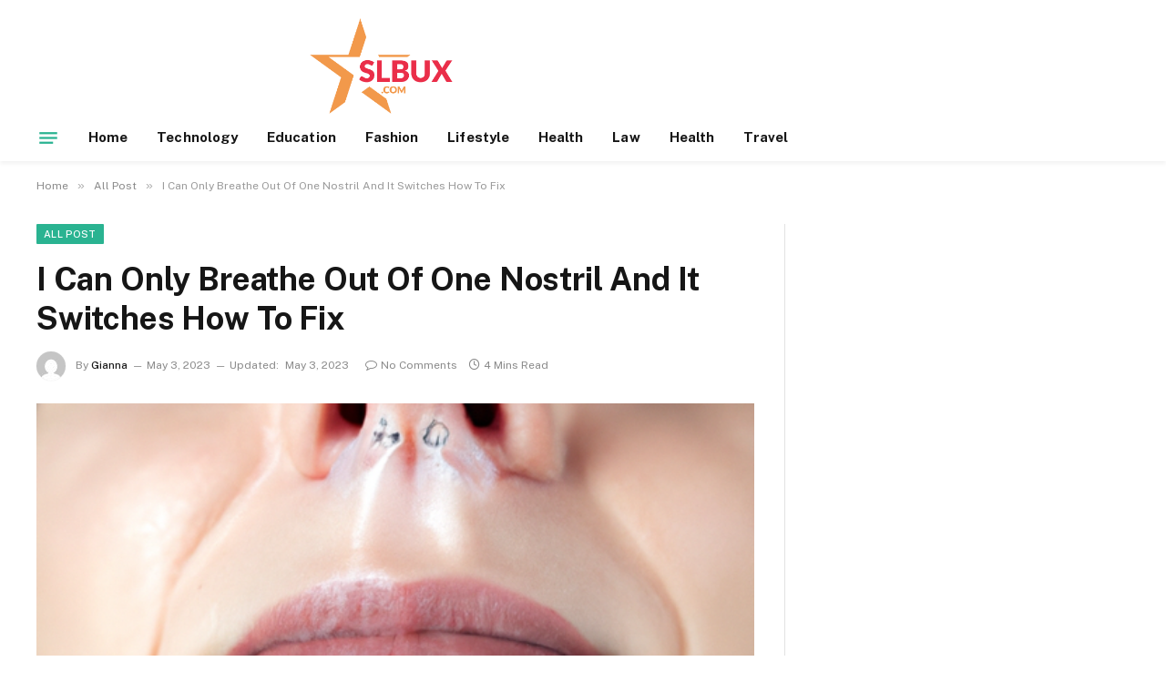

--- FILE ---
content_type: text/html; charset=UTF-8
request_url: https://slbux.com/i-can-only-breathe-out-of-one-nostril-and-it-switches-how-to-fix/
body_size: 12891
content:

<!DOCTYPE html>
<html lang="en-US" prefix="og: https://ogp.me/ns#" class="s-light site-s-light">

<head>

	<meta charset="UTF-8" />
	<meta name="viewport" content="width=device-width, initial-scale=1" />
	
<!-- Search Engine Optimization by Rank Math - https://rankmath.com/ -->
<title>I Can Only Breathe Out Of One Nostril And It Switches How To Fix - Slbux</title><link rel="preload" as="image" imagesrcset="https://slbux.com/wp-content/uploads/2023/05/8242-i-can-only-breathe-out-of-one-nostril-and-it-switches-how-to-fix.jpg" imagesizes="(max-width: 788px) 100vw, 788px" /><link rel="preload" as="font" href="https://slbux.com/wp-content/themes/smart-mag/css/icons/fonts/ts-icons.woff2?v3.2" type="font/woff2" crossorigin="anonymous" />
<meta name="description" content="One nostril constantly blocked, the other clear: a common but uncomfortable issue."/>
<meta name="robots" content="follow, index, max-snippet:-1, max-video-preview:-1, max-image-preview:large"/>
<link rel="canonical" href="https://slbux.com/i-can-only-breathe-out-of-one-nostril-and-it-switches-how-to-fix/" />
<meta property="og:locale" content="en_US" />
<meta property="og:type" content="article" />
<meta property="og:title" content="I Can Only Breathe Out Of One Nostril And It Switches How To Fix - Slbux" />
<meta property="og:description" content="One nostril constantly blocked, the other clear: a common but uncomfortable issue." />
<meta property="og:url" content="https://slbux.com/i-can-only-breathe-out-of-one-nostril-and-it-switches-how-to-fix/" />
<meta property="og:site_name" content="Slbux" />
<meta property="article:section" content="All Post" />
<meta property="og:updated_time" content="2023-05-03T18:46:08+06:00" />
<meta property="og:image" content="https://slbux.com/wp-content/uploads/2023/05/8242-i-can-only-breathe-out-of-one-nostril-and-it-switches-how-to-fix.jpg" />
<meta property="og:image:secure_url" content="https://slbux.com/wp-content/uploads/2023/05/8242-i-can-only-breathe-out-of-one-nostril-and-it-switches-how-to-fix.jpg" />
<meta property="og:image:width" content="512" />
<meta property="og:image:height" content="512" />
<meta property="og:image:alt" content="I Can Only Breathe Out Of One Nostril And It Switches How To Fix" />
<meta property="og:image:type" content="image/jpeg" />
<meta property="article:published_time" content="2023-05-03T11:53:54+06:00" />
<meta property="article:modified_time" content="2023-05-03T18:46:08+06:00" />
<meta name="twitter:card" content="summary_large_image" />
<meta name="twitter:title" content="I Can Only Breathe Out Of One Nostril And It Switches How To Fix - Slbux" />
<meta name="twitter:description" content="One nostril constantly blocked, the other clear: a common but uncomfortable issue." />
<meta name="twitter:site" content="@Gianna" />
<meta name="twitter:creator" content="@Gianna" />
<meta name="twitter:image" content="https://slbux.com/wp-content/uploads/2023/05/8242-i-can-only-breathe-out-of-one-nostril-and-it-switches-how-to-fix.jpg" />
<meta name="twitter:label1" content="Written by" />
<meta name="twitter:data1" content="Gianna" />
<meta name="twitter:label2" content="Time to read" />
<meta name="twitter:data2" content="3 minutes" />
<script type="application/ld+json" class="rank-math-schema">{"@context":"https://schema.org","@graph":[{"@type":["Person","Organization"],"@id":"https://slbux.com/#person","name":"slbux","sameAs":["https://twitter.com/Gianna"]},{"@type":"WebSite","@id":"https://slbux.com/#website","url":"https://slbux.com","name":"slbux","publisher":{"@id":"https://slbux.com/#person"},"inLanguage":"en-US"},{"@type":"ImageObject","@id":"https://slbux.com/wp-content/uploads/2023/05/8242-i-can-only-breathe-out-of-one-nostril-and-it-switches-how-to-fix.jpg","url":"https://slbux.com/wp-content/uploads/2023/05/8242-i-can-only-breathe-out-of-one-nostril-and-it-switches-how-to-fix.jpg","width":"512","height":"512","caption":"I Can Only Breathe Out Of One Nostril And It Switches How To Fix","inLanguage":"en-US"},{"@type":"WebPage","@id":"https://slbux.com/i-can-only-breathe-out-of-one-nostril-and-it-switches-how-to-fix/#webpage","url":"https://slbux.com/i-can-only-breathe-out-of-one-nostril-and-it-switches-how-to-fix/","name":"I Can Only Breathe Out Of One Nostril And It Switches How To Fix - Slbux","datePublished":"2023-05-03T11:53:54+06:00","dateModified":"2023-05-03T18:46:08+06:00","isPartOf":{"@id":"https://slbux.com/#website"},"primaryImageOfPage":{"@id":"https://slbux.com/wp-content/uploads/2023/05/8242-i-can-only-breathe-out-of-one-nostril-and-it-switches-how-to-fix.jpg"},"inLanguage":"en-US"},{"@type":"Person","@id":"https://slbux.com/author/gianna/","name":"Gianna","url":"https://slbux.com/author/gianna/","image":{"@type":"ImageObject","@id":"https://secure.gravatar.com/avatar/353c24b3869cd6f3b3420eef8101b999c9302f8eeac07bea44bc562a81688869?s=96&amp;d=mm&amp;r=g","url":"https://secure.gravatar.com/avatar/353c24b3869cd6f3b3420eef8101b999c9302f8eeac07bea44bc562a81688869?s=96&amp;d=mm&amp;r=g","caption":"Gianna","inLanguage":"en-US"},"sameAs":["https://slbux.com"]},{"@type":"BlogPosting","headline":"I Can Only Breathe Out Of One Nostril And It Switches How To Fix - Slbux","datePublished":"2023-05-03T11:53:54+06:00","dateModified":"2023-05-03T18:46:08+06:00","articleSection":"All Post","author":{"@id":"https://slbux.com/author/gianna/","name":"Gianna"},"publisher":{"@id":"https://slbux.com/#person"},"description":"One nostril constantly blocked, the other clear: a common but uncomfortable issue.","name":"I Can Only Breathe Out Of One Nostril And It Switches How To Fix - Slbux","@id":"https://slbux.com/i-can-only-breathe-out-of-one-nostril-and-it-switches-how-to-fix/#richSnippet","isPartOf":{"@id":"https://slbux.com/i-can-only-breathe-out-of-one-nostril-and-it-switches-how-to-fix/#webpage"},"image":{"@id":"https://slbux.com/wp-content/uploads/2023/05/8242-i-can-only-breathe-out-of-one-nostril-and-it-switches-how-to-fix.jpg"},"inLanguage":"en-US","mainEntityOfPage":{"@id":"https://slbux.com/i-can-only-breathe-out-of-one-nostril-and-it-switches-how-to-fix/#webpage"}}]}</script>
<!-- /Rank Math WordPress SEO plugin -->

<link rel='dns-prefetch' href='//fonts.googleapis.com' />
<link rel="alternate" type="application/rss+xml" title="Slbux &raquo; Feed" href="https://slbux.com/feed/" />
<link rel="alternate" type="application/rss+xml" title="Slbux &raquo; Comments Feed" href="https://slbux.com/comments/feed/" />
<link rel="alternate" type="application/rss+xml" title="Slbux &raquo; I Can Only Breathe Out Of One Nostril And It Switches How To Fix Comments Feed" href="https://slbux.com/i-can-only-breathe-out-of-one-nostril-and-it-switches-how-to-fix/feed/" />
<link rel="alternate" title="oEmbed (JSON)" type="application/json+oembed" href="https://slbux.com/wp-json/oembed/1.0/embed?url=https%3A%2F%2Fslbux.com%2Fi-can-only-breathe-out-of-one-nostril-and-it-switches-how-to-fix%2F" />
<link rel="alternate" title="oEmbed (XML)" type="text/xml+oembed" href="https://slbux.com/wp-json/oembed/1.0/embed?url=https%3A%2F%2Fslbux.com%2Fi-can-only-breathe-out-of-one-nostril-and-it-switches-how-to-fix%2F&#038;format=xml" />
<style id='wp-img-auto-sizes-contain-inline-css' type='text/css'>
img:is([sizes=auto i],[sizes^="auto," i]){contain-intrinsic-size:3000px 1500px}
/*# sourceURL=wp-img-auto-sizes-contain-inline-css */
</style>
<style id='wp-emoji-styles-inline-css' type='text/css'>

	img.wp-smiley, img.emoji {
		display: inline !important;
		border: none !important;
		box-shadow: none !important;
		height: 1em !important;
		width: 1em !important;
		margin: 0 0.07em !important;
		vertical-align: -0.1em !important;
		background: none !important;
		padding: 0 !important;
	}
/*# sourceURL=wp-emoji-styles-inline-css */
</style>
<link rel='stylesheet' id='wp-block-library-css' href='https://slbux.com/wp-includes/css/dist/block-library/style.min.css?ver=09b6ba9066580314a30f938c8661255e' type='text/css' media='all' />
<style id='global-styles-inline-css' type='text/css'>
:root{--wp--preset--aspect-ratio--square: 1;--wp--preset--aspect-ratio--4-3: 4/3;--wp--preset--aspect-ratio--3-4: 3/4;--wp--preset--aspect-ratio--3-2: 3/2;--wp--preset--aspect-ratio--2-3: 2/3;--wp--preset--aspect-ratio--16-9: 16/9;--wp--preset--aspect-ratio--9-16: 9/16;--wp--preset--color--black: #000000;--wp--preset--color--cyan-bluish-gray: #abb8c3;--wp--preset--color--white: #ffffff;--wp--preset--color--pale-pink: #f78da7;--wp--preset--color--vivid-red: #cf2e2e;--wp--preset--color--luminous-vivid-orange: #ff6900;--wp--preset--color--luminous-vivid-amber: #fcb900;--wp--preset--color--light-green-cyan: #7bdcb5;--wp--preset--color--vivid-green-cyan: #00d084;--wp--preset--color--pale-cyan-blue: #8ed1fc;--wp--preset--color--vivid-cyan-blue: #0693e3;--wp--preset--color--vivid-purple: #9b51e0;--wp--preset--gradient--vivid-cyan-blue-to-vivid-purple: linear-gradient(135deg,rgb(6,147,227) 0%,rgb(155,81,224) 100%);--wp--preset--gradient--light-green-cyan-to-vivid-green-cyan: linear-gradient(135deg,rgb(122,220,180) 0%,rgb(0,208,130) 100%);--wp--preset--gradient--luminous-vivid-amber-to-luminous-vivid-orange: linear-gradient(135deg,rgb(252,185,0) 0%,rgb(255,105,0) 100%);--wp--preset--gradient--luminous-vivid-orange-to-vivid-red: linear-gradient(135deg,rgb(255,105,0) 0%,rgb(207,46,46) 100%);--wp--preset--gradient--very-light-gray-to-cyan-bluish-gray: linear-gradient(135deg,rgb(238,238,238) 0%,rgb(169,184,195) 100%);--wp--preset--gradient--cool-to-warm-spectrum: linear-gradient(135deg,rgb(74,234,220) 0%,rgb(151,120,209) 20%,rgb(207,42,186) 40%,rgb(238,44,130) 60%,rgb(251,105,98) 80%,rgb(254,248,76) 100%);--wp--preset--gradient--blush-light-purple: linear-gradient(135deg,rgb(255,206,236) 0%,rgb(152,150,240) 100%);--wp--preset--gradient--blush-bordeaux: linear-gradient(135deg,rgb(254,205,165) 0%,rgb(254,45,45) 50%,rgb(107,0,62) 100%);--wp--preset--gradient--luminous-dusk: linear-gradient(135deg,rgb(255,203,112) 0%,rgb(199,81,192) 50%,rgb(65,88,208) 100%);--wp--preset--gradient--pale-ocean: linear-gradient(135deg,rgb(255,245,203) 0%,rgb(182,227,212) 50%,rgb(51,167,181) 100%);--wp--preset--gradient--electric-grass: linear-gradient(135deg,rgb(202,248,128) 0%,rgb(113,206,126) 100%);--wp--preset--gradient--midnight: linear-gradient(135deg,rgb(2,3,129) 0%,rgb(40,116,252) 100%);--wp--preset--font-size--small: 13px;--wp--preset--font-size--medium: 20px;--wp--preset--font-size--large: 36px;--wp--preset--font-size--x-large: 42px;--wp--preset--spacing--20: 0.44rem;--wp--preset--spacing--30: 0.67rem;--wp--preset--spacing--40: 1rem;--wp--preset--spacing--50: 1.5rem;--wp--preset--spacing--60: 2.25rem;--wp--preset--spacing--70: 3.38rem;--wp--preset--spacing--80: 5.06rem;--wp--preset--shadow--natural: 6px 6px 9px rgba(0, 0, 0, 0.2);--wp--preset--shadow--deep: 12px 12px 50px rgba(0, 0, 0, 0.4);--wp--preset--shadow--sharp: 6px 6px 0px rgba(0, 0, 0, 0.2);--wp--preset--shadow--outlined: 6px 6px 0px -3px rgb(255, 255, 255), 6px 6px rgb(0, 0, 0);--wp--preset--shadow--crisp: 6px 6px 0px rgb(0, 0, 0);}:where(.is-layout-flex){gap: 0.5em;}:where(.is-layout-grid){gap: 0.5em;}body .is-layout-flex{display: flex;}.is-layout-flex{flex-wrap: wrap;align-items: center;}.is-layout-flex > :is(*, div){margin: 0;}body .is-layout-grid{display: grid;}.is-layout-grid > :is(*, div){margin: 0;}:where(.wp-block-columns.is-layout-flex){gap: 2em;}:where(.wp-block-columns.is-layout-grid){gap: 2em;}:where(.wp-block-post-template.is-layout-flex){gap: 1.25em;}:where(.wp-block-post-template.is-layout-grid){gap: 1.25em;}.has-black-color{color: var(--wp--preset--color--black) !important;}.has-cyan-bluish-gray-color{color: var(--wp--preset--color--cyan-bluish-gray) !important;}.has-white-color{color: var(--wp--preset--color--white) !important;}.has-pale-pink-color{color: var(--wp--preset--color--pale-pink) !important;}.has-vivid-red-color{color: var(--wp--preset--color--vivid-red) !important;}.has-luminous-vivid-orange-color{color: var(--wp--preset--color--luminous-vivid-orange) !important;}.has-luminous-vivid-amber-color{color: var(--wp--preset--color--luminous-vivid-amber) !important;}.has-light-green-cyan-color{color: var(--wp--preset--color--light-green-cyan) !important;}.has-vivid-green-cyan-color{color: var(--wp--preset--color--vivid-green-cyan) !important;}.has-pale-cyan-blue-color{color: var(--wp--preset--color--pale-cyan-blue) !important;}.has-vivid-cyan-blue-color{color: var(--wp--preset--color--vivid-cyan-blue) !important;}.has-vivid-purple-color{color: var(--wp--preset--color--vivid-purple) !important;}.has-black-background-color{background-color: var(--wp--preset--color--black) !important;}.has-cyan-bluish-gray-background-color{background-color: var(--wp--preset--color--cyan-bluish-gray) !important;}.has-white-background-color{background-color: var(--wp--preset--color--white) !important;}.has-pale-pink-background-color{background-color: var(--wp--preset--color--pale-pink) !important;}.has-vivid-red-background-color{background-color: var(--wp--preset--color--vivid-red) !important;}.has-luminous-vivid-orange-background-color{background-color: var(--wp--preset--color--luminous-vivid-orange) !important;}.has-luminous-vivid-amber-background-color{background-color: var(--wp--preset--color--luminous-vivid-amber) !important;}.has-light-green-cyan-background-color{background-color: var(--wp--preset--color--light-green-cyan) !important;}.has-vivid-green-cyan-background-color{background-color: var(--wp--preset--color--vivid-green-cyan) !important;}.has-pale-cyan-blue-background-color{background-color: var(--wp--preset--color--pale-cyan-blue) !important;}.has-vivid-cyan-blue-background-color{background-color: var(--wp--preset--color--vivid-cyan-blue) !important;}.has-vivid-purple-background-color{background-color: var(--wp--preset--color--vivid-purple) !important;}.has-black-border-color{border-color: var(--wp--preset--color--black) !important;}.has-cyan-bluish-gray-border-color{border-color: var(--wp--preset--color--cyan-bluish-gray) !important;}.has-white-border-color{border-color: var(--wp--preset--color--white) !important;}.has-pale-pink-border-color{border-color: var(--wp--preset--color--pale-pink) !important;}.has-vivid-red-border-color{border-color: var(--wp--preset--color--vivid-red) !important;}.has-luminous-vivid-orange-border-color{border-color: var(--wp--preset--color--luminous-vivid-orange) !important;}.has-luminous-vivid-amber-border-color{border-color: var(--wp--preset--color--luminous-vivid-amber) !important;}.has-light-green-cyan-border-color{border-color: var(--wp--preset--color--light-green-cyan) !important;}.has-vivid-green-cyan-border-color{border-color: var(--wp--preset--color--vivid-green-cyan) !important;}.has-pale-cyan-blue-border-color{border-color: var(--wp--preset--color--pale-cyan-blue) !important;}.has-vivid-cyan-blue-border-color{border-color: var(--wp--preset--color--vivid-cyan-blue) !important;}.has-vivid-purple-border-color{border-color: var(--wp--preset--color--vivid-purple) !important;}.has-vivid-cyan-blue-to-vivid-purple-gradient-background{background: var(--wp--preset--gradient--vivid-cyan-blue-to-vivid-purple) !important;}.has-light-green-cyan-to-vivid-green-cyan-gradient-background{background: var(--wp--preset--gradient--light-green-cyan-to-vivid-green-cyan) !important;}.has-luminous-vivid-amber-to-luminous-vivid-orange-gradient-background{background: var(--wp--preset--gradient--luminous-vivid-amber-to-luminous-vivid-orange) !important;}.has-luminous-vivid-orange-to-vivid-red-gradient-background{background: var(--wp--preset--gradient--luminous-vivid-orange-to-vivid-red) !important;}.has-very-light-gray-to-cyan-bluish-gray-gradient-background{background: var(--wp--preset--gradient--very-light-gray-to-cyan-bluish-gray) !important;}.has-cool-to-warm-spectrum-gradient-background{background: var(--wp--preset--gradient--cool-to-warm-spectrum) !important;}.has-blush-light-purple-gradient-background{background: var(--wp--preset--gradient--blush-light-purple) !important;}.has-blush-bordeaux-gradient-background{background: var(--wp--preset--gradient--blush-bordeaux) !important;}.has-luminous-dusk-gradient-background{background: var(--wp--preset--gradient--luminous-dusk) !important;}.has-pale-ocean-gradient-background{background: var(--wp--preset--gradient--pale-ocean) !important;}.has-electric-grass-gradient-background{background: var(--wp--preset--gradient--electric-grass) !important;}.has-midnight-gradient-background{background: var(--wp--preset--gradient--midnight) !important;}.has-small-font-size{font-size: var(--wp--preset--font-size--small) !important;}.has-medium-font-size{font-size: var(--wp--preset--font-size--medium) !important;}.has-large-font-size{font-size: var(--wp--preset--font-size--large) !important;}.has-x-large-font-size{font-size: var(--wp--preset--font-size--x-large) !important;}
/*# sourceURL=global-styles-inline-css */
</style>

<style id='classic-theme-styles-inline-css' type='text/css'>
/*! This file is auto-generated */
.wp-block-button__link{color:#fff;background-color:#32373c;border-radius:9999px;box-shadow:none;text-decoration:none;padding:calc(.667em + 2px) calc(1.333em + 2px);font-size:1.125em}.wp-block-file__button{background:#32373c;color:#fff;text-decoration:none}
/*# sourceURL=/wp-includes/css/classic-themes.min.css */
</style>
<link rel='stylesheet' id='dashicons-css' href='https://slbux.com/wp-includes/css/dashicons.min.css?ver=09b6ba9066580314a30f938c8661255e' type='text/css' media='all' />
<link rel='stylesheet' id='admin-bar-css' href='https://slbux.com/wp-includes/css/admin-bar.min.css?ver=09b6ba9066580314a30f938c8661255e' type='text/css' media='all' />
<style id='admin-bar-inline-css' type='text/css'>

    /* Hide CanvasJS credits for P404 charts specifically */
    #p404RedirectChart .canvasjs-chart-credit {
        display: none !important;
    }
    
    #p404RedirectChart canvas {
        border-radius: 6px;
    }

    .p404-redirect-adminbar-weekly-title {
        font-weight: bold;
        font-size: 14px;
        color: #fff;
        margin-bottom: 6px;
    }

    #wpadminbar #wp-admin-bar-p404_free_top_button .ab-icon:before {
        content: "\f103";
        color: #dc3545;
        top: 3px;
    }
    
    #wp-admin-bar-p404_free_top_button .ab-item {
        min-width: 80px !important;
        padding: 0px !important;
    }
    
    /* Ensure proper positioning and z-index for P404 dropdown */
    .p404-redirect-adminbar-dropdown-wrap { 
        min-width: 0; 
        padding: 0;
        position: static !important;
    }
    
    #wpadminbar #wp-admin-bar-p404_free_top_button_dropdown {
        position: static !important;
    }
    
    #wpadminbar #wp-admin-bar-p404_free_top_button_dropdown .ab-item {
        padding: 0 !important;
        margin: 0 !important;
    }
    
    .p404-redirect-dropdown-container {
        min-width: 340px;
        padding: 18px 18px 12px 18px;
        background: #23282d !important;
        color: #fff;
        border-radius: 12px;
        box-shadow: 0 8px 32px rgba(0,0,0,0.25);
        margin-top: 10px;
        position: relative !important;
        z-index: 999999 !important;
        display: block !important;
        border: 1px solid #444;
    }
    
    /* Ensure P404 dropdown appears on hover */
    #wpadminbar #wp-admin-bar-p404_free_top_button .p404-redirect-dropdown-container { 
        display: none !important;
    }
    
    #wpadminbar #wp-admin-bar-p404_free_top_button:hover .p404-redirect-dropdown-container { 
        display: block !important;
    }
    
    #wpadminbar #wp-admin-bar-p404_free_top_button:hover #wp-admin-bar-p404_free_top_button_dropdown .p404-redirect-dropdown-container {
        display: block !important;
    }
    
    .p404-redirect-card {
        background: #2c3338;
        border-radius: 8px;
        padding: 18px 18px 12px 18px;
        box-shadow: 0 2px 8px rgba(0,0,0,0.07);
        display: flex;
        flex-direction: column;
        align-items: flex-start;
        border: 1px solid #444;
    }
    
    .p404-redirect-btn {
        display: inline-block;
        background: #dc3545;
        color: #fff !important;
        font-weight: bold;
        padding: 5px 22px;
        border-radius: 8px;
        text-decoration: none;
        font-size: 17px;
        transition: background 0.2s, box-shadow 0.2s;
        margin-top: 8px;
        box-shadow: 0 2px 8px rgba(220,53,69,0.15);
        text-align: center;
        line-height: 1.6;
    }
    
    .p404-redirect-btn:hover {
        background: #c82333;
        color: #fff !important;
        box-shadow: 0 4px 16px rgba(220,53,69,0.25);
    }
    
    /* Prevent conflicts with other admin bar dropdowns */
    #wpadminbar .ab-top-menu > li:hover > .ab-item,
    #wpadminbar .ab-top-menu > li.hover > .ab-item {
        z-index: auto;
    }
    
    #wpadminbar #wp-admin-bar-p404_free_top_button:hover > .ab-item {
        z-index: 999998 !important;
    }
    
/*# sourceURL=admin-bar-inline-css */
</style>
<link rel='stylesheet' id='smartmag-core-css' href='https://slbux.com/wp-content/themes/smart-mag/style.css?ver=10.3.0' type='text/css' media='all' />
<style id='smartmag-core-inline-css' type='text/css'>
.smart-head-main { --c-shadow: rgba(0,0,0,0.05); }
.smart-head-main .smart-head-top { --head-h: 40px; background: linear-gradient(90deg, #c2113c 0%, #f4be3e 100%); }
.smart-head-main .smart-head-mid { --head-h: 125px; }
.smart-head-main .smart-head-mid > .inner { padding-top: 20px; }
.smart-head-main .smart-head-bot { --head-h: 52px; border-top-width: 0px; border-bottom-width: 0px; }
.navigation-main .menu > li > a { font-size: 15px; font-weight: bold; letter-spacing: 0.005em; }
.navigation-main { --nav-items-space: 16px; }
.navigation-small { margin-left: calc(-1 * var(--nav-items-space)); }
.s-dark .navigation-small { --c-nav: rgba(255,255,255,0.92); --c-nav-hov: #ffffff; }
.s-dark .smart-head-main .spc-social,
.smart-head-main .s-dark .spc-social { --c-spc-social: #ffffff; }
.smart-head-main .logo-is-image { padding-left: 300px; }
.smart-head-main { --c-hamburger: var(--c-main); }
.smart-head-main .offcanvas-toggle { transform: scale(0.75); }
.lower-footer { color: #ffffff; }
@media (min-width: 940px) and (max-width: 1200px) { .navigation-main .menu > li > a { font-size: calc(10px + (15px - 10px) * .7); } }


/*# sourceURL=smartmag-core-inline-css */
</style>
<link rel='stylesheet' id='smartmag-fonts-css' href='https://fonts.googleapis.com/css?family=Public+Sans%3A400%2C400i%2C500%2C600%2C700' type='text/css' media='all' />
<link rel='stylesheet' id='smartmag-magnific-popup-css' href='https://slbux.com/wp-content/themes/smart-mag/css/lightbox.css?ver=10.3.0' type='text/css' media='all' />
<link rel='stylesheet' id='smartmag-icons-css' href='https://slbux.com/wp-content/themes/smart-mag/css/icons/icons.css?ver=10.3.0' type='text/css' media='all' />
<script type="text/javascript" id="smartmag-lazy-inline-js-after">
/* <![CDATA[ */
/**
 * @copyright ThemeSphere
 * @preserve
 */
var BunyadLazy={};BunyadLazy.load=function(){function a(e,n){var t={};e.dataset.bgset&&e.dataset.sizes?(t.sizes=e.dataset.sizes,t.srcset=e.dataset.bgset):t.src=e.dataset.bgsrc,function(t){var a=t.dataset.ratio;if(0<a){const e=t.parentElement;if(e.classList.contains("media-ratio")){const n=e.style;n.getPropertyValue("--a-ratio")||(n.paddingBottom=100/a+"%")}}}(e);var a,o=document.createElement("img");for(a in o.onload=function(){var t="url('"+(o.currentSrc||o.src)+"')",a=e.style;a.backgroundImage!==t&&requestAnimationFrame(()=>{a.backgroundImage=t,n&&n()}),o.onload=null,o.onerror=null,o=null},o.onerror=o.onload,t)o.setAttribute(a,t[a]);o&&o.complete&&0<o.naturalWidth&&o.onload&&o.onload()}function e(t){t.dataset.loaded||a(t,()=>{document.dispatchEvent(new Event("lazyloaded")),t.dataset.loaded=1})}function n(t){"complete"===document.readyState?t():window.addEventListener("load",t)}return{initEarly:function(){var t,a=()=>{document.querySelectorAll(".img.bg-cover:not(.lazyload)").forEach(e)};"complete"!==document.readyState?(t=setInterval(a,150),n(()=>{a(),clearInterval(t)})):a()},callOnLoad:n,initBgImages:function(t){t&&n(()=>{document.querySelectorAll(".img.bg-cover").forEach(e)})},bgLoad:a}}(),BunyadLazy.load.initEarly();
//# sourceURL=smartmag-lazy-inline-js-after
/* ]]> */
</script>
<script type="text/javascript" src="https://slbux.com/wp-includes/js/jquery/jquery.min.js?ver=3.7.1" id="jquery-core-js"></script>
<script type="text/javascript" src="https://slbux.com/wp-includes/js/jquery/jquery-migrate.min.js?ver=3.4.1" id="jquery-migrate-js"></script>
<link rel="https://api.w.org/" href="https://slbux.com/wp-json/" /><link rel="alternate" title="JSON" type="application/json" href="https://slbux.com/wp-json/wp/v2/posts/8242" /><link rel="EditURI" type="application/rsd+xml" title="RSD" href="https://slbux.com/xmlrpc.php?rsd" />

<link rel='shortlink' href='https://slbux.com/?p=8242' />

		<script>
		var BunyadSchemeKey = 'bunyad-scheme';
		(() => {
			const d = document.documentElement;
			const c = d.classList;
			var scheme = localStorage.getItem(BunyadSchemeKey);
			
			if (scheme) {
				d.dataset.origClass = c;
				scheme === 'dark' ? c.remove('s-light', 'site-s-light') : c.remove('s-dark', 'site-s-dark');
				c.add('site-s-' + scheme, 's-' + scheme);
			}
		})();
		</script>
		<meta name="generator" content="Elementor 3.32.2; features: additional_custom_breakpoints; settings: css_print_method-external, google_font-enabled, font_display-swap">
			<style>
				.e-con.e-parent:nth-of-type(n+4):not(.e-lazyloaded):not(.e-no-lazyload),
				.e-con.e-parent:nth-of-type(n+4):not(.e-lazyloaded):not(.e-no-lazyload) * {
					background-image: none !important;
				}
				@media screen and (max-height: 1024px) {
					.e-con.e-parent:nth-of-type(n+3):not(.e-lazyloaded):not(.e-no-lazyload),
					.e-con.e-parent:nth-of-type(n+3):not(.e-lazyloaded):not(.e-no-lazyload) * {
						background-image: none !important;
					}
				}
				@media screen and (max-height: 640px) {
					.e-con.e-parent:nth-of-type(n+2):not(.e-lazyloaded):not(.e-no-lazyload),
					.e-con.e-parent:nth-of-type(n+2):not(.e-lazyloaded):not(.e-no-lazyload) * {
						background-image: none !important;
					}
				}
			</style>
			<link rel="icon" href="https://slbux.com/wp-content/uploads/2023/11/cropped-slbux.com_-32x32.png" sizes="32x32" />
<link rel="icon" href="https://slbux.com/wp-content/uploads/2023/11/cropped-slbux.com_-192x192.png" sizes="192x192" />
<link rel="apple-touch-icon" href="https://slbux.com/wp-content/uploads/2023/11/cropped-slbux.com_-180x180.png" />
<meta name="msapplication-TileImage" content="https://slbux.com/wp-content/uploads/2023/11/cropped-slbux.com_-270x270.png" />


</head>

<body class="wp-singular post-template-default single single-post postid-8242 single-format-standard wp-theme-smart-mag right-sidebar post-layout-modern post-cat-2 has-lb has-lb-sm ts-img-hov-fade has-sb-sep layout-normal elementor-default elementor-kit-847">



<div class="main-wrap">

	
<div class="off-canvas-backdrop"></div>
<div class="mobile-menu-container off-canvas" id="off-canvas">

	<div class="off-canvas-head">
		<a href="#" class="close">
			<span class="visuallyhidden">Close Menu</span>
			<i class="tsi tsi-times"></i>
		</a>

		<div class="ts-logo">
			<img fetchpriority="high" class="logo-mobile logo-image" src="https://slbux.com/wp-content/uploads/2022/07/slbux.com_.png" width="296" height="198" alt="Slbux"/>		</div>
	</div>

	<div class="off-canvas-content">

					<ul class="mobile-menu"></ul>
		
		
		
		<div class="spc-social-block spc-social spc-social-b smart-head-social">
		
			
				<a href="#" class="link service s-facebook" target="_blank" rel="nofollow noopener">
					<i class="icon tsi tsi-facebook"></i>					<span class="visuallyhidden">Facebook</span>
				</a>
									
			
				<a href="#" class="link service s-twitter" target="_blank" rel="nofollow noopener">
					<i class="icon tsi tsi-twitter"></i>					<span class="visuallyhidden">X (Twitter)</span>
				</a>
									
			
				<a href="#" class="link service s-instagram" target="_blank" rel="nofollow noopener">
					<i class="icon tsi tsi-instagram"></i>					<span class="visuallyhidden">Instagram</span>
				</a>
									
			
		</div>

		
	</div>

</div>
<div class="smart-head smart-head-a smart-head-main" id="smart-head" data-sticky="auto" data-sticky-type="smart" data-sticky-full>
	
	<div class="smart-head-row smart-head-mid is-light smart-head-row-full">

		<div class="inner wrap">

							
				<div class="items items-left ">
					<a href="https://slbux.com/" title="Slbux" rel="home" class="logo-link ts-logo logo-is-image">
		<span>
			
				
					<img src="https://slbux.com/wp-content/uploads/2022/07/slbux.com_.png" class="logo-image" alt="Slbux" width="591" height="396"/>
									 
					</span>
	</a>				</div>

							
				<div class="items items-center empty">
								</div>

							
				<div class="items items-right empty">
								</div>

						
		</div>
	</div>

	
	<div class="smart-head-row smart-head-bot is-light smart-head-row-full">

		<div class="inner wrap">

							
				<div class="items items-left ">
				
<button class="offcanvas-toggle has-icon" type="button" aria-label="Menu">
	<span class="hamburger-icon hamburger-icon-a">
		<span class="inner"></span>
	</span>
</button>	<div class="nav-wrap">
		<nav class="navigation navigation-main nav-hov-a">
			<ul id="menu-main-menu" class="menu"><li id="menu-item-107" class="menu-item menu-item-type-custom menu-item-object-custom menu-item-home menu-item-107"><a href="https://slbux.com/">Home</a></li>
<li id="menu-item-116" class="menu-item menu-item-type-taxonomy menu-item-object-category menu-cat-31 menu-item-116"><a href="https://slbux.com/technology/">Technology</a></li>
<li id="menu-item-110" class="menu-item menu-item-type-taxonomy menu-item-object-category menu-cat-11 menu-item-110"><a href="https://slbux.com/education/">Education</a></li>
<li id="menu-item-111" class="menu-item menu-item-type-taxonomy menu-item-object-category menu-cat-14 menu-item-111"><a href="https://slbux.com/fashion/">Fashion</a></li>
<li id="menu-item-113" class="menu-item menu-item-type-taxonomy menu-item-object-category menu-cat-23 menu-item-113"><a href="https://slbux.com/lifestyle/">Lifestyle</a></li>
<li id="menu-item-117" class="menu-item menu-item-type-taxonomy menu-item-object-category menu-cat-20 menu-item-117"><a href="https://slbux.com/health/">Health</a></li>
<li id="menu-item-112" class="menu-item menu-item-type-taxonomy menu-item-object-category menu-cat-22 menu-item-112"><a href="https://slbux.com/law/">Law</a></li>
<li id="menu-item-1053" class="menu-item menu-item-type-taxonomy menu-item-object-category menu-cat-20 menu-item-1053"><a href="https://slbux.com/health/">Health</a></li>
<li id="menu-item-1055" class="menu-item menu-item-type-taxonomy menu-item-object-category menu-cat-32 menu-item-1055"><a href="https://slbux.com/travel/">Travel</a></li>
</ul>		</nav>
	</div>
				</div>

							
				<div class="items items-center empty">
								</div>

							
				<div class="items items-right empty">
								</div>

						
		</div>
	</div>

	</div>
<div class="smart-head smart-head-a smart-head-mobile" id="smart-head-mobile" data-sticky="mid" data-sticky-type="smart" data-sticky-full>
	
	<div class="smart-head-row smart-head-mid smart-head-row-3 s-dark smart-head-row-full">

		<div class="inner wrap">

							
				<div class="items items-left ">
				
<button class="offcanvas-toggle has-icon" type="button" aria-label="Menu">
	<span class="hamburger-icon hamburger-icon-a">
		<span class="inner"></span>
	</span>
</button>				</div>

							
				<div class="items items-center ">
					<a href="https://slbux.com/" title="Slbux" rel="home" class="logo-link ts-logo logo-is-image">
		<span>
			
									<img fetchpriority="high" class="logo-mobile logo-image" src="https://slbux.com/wp-content/uploads/2022/07/slbux.com_.png" width="296" height="198" alt="Slbux"/>									 
					</span>
	</a>				</div>

							
				<div class="items items-right empty">
								</div>

						
		</div>
	</div>

	</div>
<nav class="breadcrumbs is-full-width breadcrumbs-a" id="breadcrumb"><div class="inner ts-contain "><span><a href="https://slbux.com/"><span>Home</span></a></span><span class="delim">&raquo;</span><span><a href="https://slbux.com/all-post/"><span>All Post</span></a></span><span class="delim">&raquo;</span><span class="current">I Can Only Breathe Out Of One Nostril And It Switches How To Fix</span></div></nav>
<div class="main ts-contain cf right-sidebar">
	
		

<div class="ts-row">
	<div class="col-8 main-content s-post-contain">

					<div class="the-post-header s-head-modern s-head-modern-a">
	<div class="post-meta post-meta-a post-meta-left post-meta-single has-below"><div class="post-meta-items meta-above"><span class="meta-item cat-labels">
						
						<a href="https://slbux.com/all-post/" class="category term-color-2" rel="category">All Post</a>
					</span>
					</div><h1 class="is-title post-title">I Can Only Breathe Out Of One Nostril And It Switches How To Fix</h1><div class="post-meta-items meta-below has-author-img"><span class="meta-item post-author has-img"><img alt='Gianna' src='https://secure.gravatar.com/avatar/353c24b3869cd6f3b3420eef8101b999c9302f8eeac07bea44bc562a81688869?s=32&#038;d=mm&#038;r=g' srcset='https://secure.gravatar.com/avatar/353c24b3869cd6f3b3420eef8101b999c9302f8eeac07bea44bc562a81688869?s=64&#038;d=mm&#038;r=g 2x' class='avatar avatar-32 photo' height='32' width='32' decoding='async'/><span class="by">By</span> <a href="https://slbux.com/author/gianna/" title="Posts by Gianna" rel="author">Gianna</a></span><span class="meta-item date"><time class="post-date" datetime="2023-05-03T11:53:54+06:00">May 3, 2023</time></span><span class="meta-item has-next-icon date-modified"><span class="updated-on">Updated:</span><time class="post-date" datetime="2023-05-03T18:46:08+06:00">May 3, 2023</time></span><span class="has-next-icon meta-item comments has-icon"><a href="https://slbux.com/i-can-only-breathe-out-of-one-nostril-and-it-switches-how-to-fix/#respond"><i class="tsi tsi-comment-o"></i>No Comments</a></span><span class="meta-item read-time has-icon"><i class="tsi tsi-clock"></i>4 Mins Read</span></div></div>	
	
</div>		
					<div class="single-featured">	
	<div class="featured">
				
			<a href="https://slbux.com/wp-content/uploads/2023/05/8242-i-can-only-breathe-out-of-one-nostril-and-it-switches-how-to-fix.jpg" class="image-link media-ratio ar-bunyad-main" title="I Can Only Breathe Out Of One Nostril And It Switches How To Fix"><img width="788" height="515" src="https://slbux.com/wp-content/uploads/2023/05/8242-i-can-only-breathe-out-of-one-nostril-and-it-switches-how-to-fix.jpg" class="attachment-bunyad-main size-bunyad-main no-lazy skip-lazy wp-post-image" alt="I Can Only Breathe Out Of One Nostril And It Switches How To Fix" sizes="(max-width: 788px) 100vw, 788px" title="I Can Only Breathe Out Of One Nostril And It Switches How To Fix" decoding="async" /></a>		
						
			</div>

	</div>
		
		<div class="the-post s-post-modern">

			<article id="post-8242" class="post-8242 post type-post status-publish format-standard has-post-thumbnail category-all-post">
				
<div class="post-content-wrap">
	
	<div class="post-content cf entry-content content-spacious">

		
				
		<p>Having a blocked nose can be extremely uncomfortable and annoying. It can affect your breathing, smell, and even taste. Even more concerning is when the nasal obstruction only affects one nostril. Unilateral nasal obstruction can be caused by a variety of things, but thankfully, there are treatments available.</p>
<h2>Unilateral Nasal Obstruction</h2>
<p>Unilateral nasal obstruction is a condition where one nostril is completely blocked and the other is working normally. It can be caused by a number of things such as allergies, colds and flu, sinus infections, nasal polyps, or even a deviated septum. The most common symptom is difficulty breathing through the affected nostril. Other symptoms may include a feeling of congestion, sneezing, and a decrease in the sense of smell.</p>
<h2>Treating the Issue</h2>
<p>The first step in treating unilateral nasal obstruction is to figure out what is causing it. Allergies are the most common cause, so if you have allergies, it is important to take steps to control them. This may include taking antihistamines or avoiding allergens. If your doctor suspects a sinus infection, they may prescribe antibiotics. Nasal polyps can be treated with steroids or surgery. Finally, a deviated septum can be corrected with surgery.</p>
<p>In some cases, the cause of the obstruction may not be known. In these cases, the doctor may recommend using nasal decongestants or nasal sprays to reduce the swelling and open up the nostril. This may provide some relief, but it is important to talk to your doctor before using any medications.</p>
<p>Unilateral nasal obstruction can be very uncomfortable and can affect your daily activities. Fortunately, there are treatments available to help relieve the symptoms. It is important to talk to your doctor to determine the cause of the obstruction and the best treatment for you. With the right treatment, you can breathe easier and get back to your normal life.</p>
<p> Are you experiencing a common but frequently overlooked condition called &#8220;nasal congestion horn&#8221;? If you find yourself in this boat, don’t worry – you’re not alone. Most people have likely experienced this problem at some point in their life.</p>
<p>Nasal congestion horn is a condition characterized by only being able to breathe through one nostril and having it switch back and forth periodically. The cause of this condition is usually allergies or irritation that affects the nasal passages. When one nostril becomes blocked it forces the body to try to breathe through the other, but the condition can be aggravated when the body starts to adjust and alternate between the two nostrils. </p>
<p>The good news is that there are some treatments available to resolve the issue. Here are some tips to help you:</p>
<p>• Nasal Wash &#8211; Nasal irrigation can help clear away irritants and allergens from your nasal passages so that you can breathe easy. This can be easily done at home with a saline solution or by using a neti pot and rinses.</p>
<p>• Humidifiers &#8211; Dry air can make it difficult to breathe, and a humidifier can help moisten the air you are breathing and make it easier to breathe through your nose.</p>
<p>• Hot Drinks &#8211; A hot cup of tea or soup can sometimes help open up your nasal passages and allow you to take more regular breaths.</p>
<p>• Avoid Irritants &#8211; Try to avoid irritants like smoke, strong fragrances, and dust that can contribute to inflammation in your nasal passage.</p>
<p>• Get Some Rest &#8211; Lack of adequate rest can make it difficult to breathe, so get plenty of sleep and rest whenever possible.</p>
<p>Though nasal congestion horn can be a minor inconvenience, the more you know and understand about it, the better off you’ll be in addressing it and mitigating its effects. Follow these tips and you should be able to breathe normally through both nostrils again very soon.</p>

				
		
		
		
	</div>
</div>
	
			</article>

			


			<div class="author-box">
			<section class="author-info">

	<img alt='' src='https://secure.gravatar.com/avatar/353c24b3869cd6f3b3420eef8101b999c9302f8eeac07bea44bc562a81688869?s=95&#038;d=mm&#038;r=g' srcset='https://secure.gravatar.com/avatar/353c24b3869cd6f3b3420eef8101b999c9302f8eeac07bea44bc562a81688869?s=190&#038;d=mm&#038;r=g 2x' class='avatar avatar-95 photo' height='95' width='95' decoding='async'/>	
	<div class="description">
		<a href="https://slbux.com/author/gianna/" title="Posts by Gianna" rel="author">Gianna</a>		
		<ul class="social-icons">
					
			<li>
				<a href="https://slbux.com" class="icon tsi tsi-home" title="Website"> 
					<span class="visuallyhidden">Website</span></a>				
			</li>
			
			
				</ul>
		
		<p class="bio"></p>
	</div>
	
</section>		</div>
	
			
			<div class="comments">
				
	

	

	<div id="comments">
		<div class="comments-area ">

		
	
		<div id="respond" class="comment-respond">
		<div id="reply-title" class="h-tag comment-reply-title"><span class="heading">Leave A Reply</span> <small><a rel="nofollow" id="cancel-comment-reply-link" href="/i-can-only-breathe-out-of-one-nostril-and-it-switches-how-to-fix/#respond" style="display:none;">Cancel Reply</a></small></div><p class="must-log-in">You must be <a href="https://slbux.com/wp-login.php?redirect_to=https%3A%2F%2Fslbux.com%2Fi-can-only-breathe-out-of-one-nostril-and-it-switches-how-to-fix%2F">logged in</a> to post a comment.</p>	</div><!-- #respond -->
			</div>
	</div><!-- #comments -->
			</div>

		</div>
	</div>
	
			
	
	<aside class="col-4 main-sidebar has-sep" data-sticky="1">
	
			<div class="inner theiaStickySidebar">
		
					</div>
	
	</aside>
	
</div>
	</div>

			<footer class="main-footer cols-gap-lg footer-bold s-dark">

					
	
			<div class="lower-footer bold-footer-lower">
			<div class="ts-contain inner">

				

				
		<div class="spc-social-block spc-social spc-social-b ">
		
			
				<a href="#" class="link service s-facebook" target="_blank" rel="nofollow noopener">
					<i class="icon tsi tsi-facebook"></i>					<span class="visuallyhidden">Facebook</span>
				</a>
									
			
				<a href="#" class="link service s-twitter" target="_blank" rel="nofollow noopener">
					<i class="icon tsi tsi-twitter"></i>					<span class="visuallyhidden">X (Twitter)</span>
				</a>
									
			
				<a href="#" class="link service s-instagram" target="_blank" rel="nofollow noopener">
					<i class="icon tsi tsi-instagram"></i>					<span class="visuallyhidden">Instagram</span>
				</a>
									
			
				<a href="#" class="link service s-pinterest" target="_blank" rel="nofollow noopener">
					<i class="icon tsi tsi-pinterest-p"></i>					<span class="visuallyhidden">Pinterest</span>
				</a>
									
			
		</div>

		
											
						<div class="links">
							<div class="menu-footer-container"><ul id="menu-footer" class="menu"><li id="menu-item-103" class="menu-item menu-item-type-post_type menu-item-object-page menu-item-privacy-policy menu-item-103"><a rel="privacy-policy" href="https://slbux.com/privacy-policy/">Privacy Policy</a></li>
<li id="menu-item-104" class="menu-item menu-item-type-post_type menu-item-object-page menu-item-104"><a href="https://slbux.com/contact-us/">Contact Us</a></li>
</ul></div>						</div>
						
				
				<div class="copyright">
					Slbux.com © Copyright 2023, All Rights Reserved				</div>
			</div>
		</div>		
			</footer>
		
	
</div><!-- .main-wrap -->



	<div class="search-modal-wrap" data-scheme="dark">
		<div class="search-modal-box" role="dialog" aria-modal="true">

			<form method="get" class="search-form" action="https://slbux.com/">
				<input type="search" class="search-field live-search-query" name="s" placeholder="Search..." value="" required />

				<button type="submit" class="search-submit visuallyhidden">Submit</button>

				<p class="message">
					Type above and press <em>Enter</em> to search. Press <em>Esc</em> to cancel.				</p>
						
			</form>

		</div>
	</div>


<script type="speculationrules">
{"prefetch":[{"source":"document","where":{"and":[{"href_matches":"/*"},{"not":{"href_matches":["/wp-*.php","/wp-admin/*","/wp-content/uploads/*","/wp-content/*","/wp-content/plugins/*","/wp-content/themes/smart-mag/*","/*\\?(.+)"]}},{"not":{"selector_matches":"a[rel~=\"nofollow\"]"}},{"not":{"selector_matches":".no-prefetch, .no-prefetch a"}}]},"eagerness":"conservative"}]}
</script>
<script type="application/ld+json">{"@context":"http:\/\/schema.org","@type":"Article","headline":"I Can Only Breathe Out Of One Nostril And It Switches How To Fix","url":"https:\/\/slbux.com\/i-can-only-breathe-out-of-one-nostril-and-it-switches-how-to-fix\/","image":{"@type":"ImageObject","url":"https:\/\/slbux.com\/wp-content\/uploads\/2023\/05\/8242-i-can-only-breathe-out-of-one-nostril-and-it-switches-how-to-fix.jpg","width":512,"height":512},"datePublished":"2023-05-03T11:53:54+06:00","dateModified":"2023-05-03T18:46:08+06:00","author":{"@type":"Person","name":"Gianna","url":"https:\/\/slbux.com\/author\/gianna\/"},"publisher":{"@type":"Organization","name":"Slbux","sameAs":"https:\/\/slbux.com","logo":{"@type":"ImageObject","url":"https:\/\/slbux.com\/wp-content\/uploads\/2022\/07\/slbux.com_.png"}},"mainEntityOfPage":{"@type":"WebPage","@id":"https:\/\/slbux.com\/i-can-only-breathe-out-of-one-nostril-and-it-switches-how-to-fix\/"}}</script>
			<script>
				const lazyloadRunObserver = () => {
					const lazyloadBackgrounds = document.querySelectorAll( `.e-con.e-parent:not(.e-lazyloaded)` );
					const lazyloadBackgroundObserver = new IntersectionObserver( ( entries ) => {
						entries.forEach( ( entry ) => {
							if ( entry.isIntersecting ) {
								let lazyloadBackground = entry.target;
								if( lazyloadBackground ) {
									lazyloadBackground.classList.add( 'e-lazyloaded' );
								}
								lazyloadBackgroundObserver.unobserve( entry.target );
							}
						});
					}, { rootMargin: '200px 0px 200px 0px' } );
					lazyloadBackgrounds.forEach( ( lazyloadBackground ) => {
						lazyloadBackgroundObserver.observe( lazyloadBackground );
					} );
				};
				const events = [
					'DOMContentLoaded',
					'elementor/lazyload/observe',
				];
				events.forEach( ( event ) => {
					document.addEventListener( event, lazyloadRunObserver );
				} );
			</script>
			<script type="application/ld+json">{"@context":"https:\/\/schema.org","@type":"BreadcrumbList","itemListElement":[{"@type":"ListItem","position":1,"item":{"@type":"WebPage","@id":"https:\/\/slbux.com\/","name":"Home"}},{"@type":"ListItem","position":2,"item":{"@type":"WebPage","@id":"https:\/\/slbux.com\/all-post\/","name":"All Post"}},{"@type":"ListItem","position":3,"item":{"@type":"WebPage","@id":"https:\/\/slbux.com\/i-can-only-breathe-out-of-one-nostril-and-it-switches-how-to-fix\/","name":"I Can Only Breathe Out Of One Nostril And It Switches How To Fix"}}]}</script>
<script type="text/javascript" id="smartmag-lazyload-js-extra">
/* <![CDATA[ */
var BunyadLazyConf = {"type":"normal"};
//# sourceURL=smartmag-lazyload-js-extra
/* ]]> */
</script>
<script type="text/javascript" src="https://slbux.com/wp-content/themes/smart-mag/js/lazyload.js?ver=10.3.0" id="smartmag-lazyload-js"></script>
<script type="text/javascript" src="https://slbux.com/wp-content/themes/smart-mag/js/jquery.mfp-lightbox.js?ver=10.3.0" id="magnific-popup-js"></script>
<script type="text/javascript" src="https://slbux.com/wp-content/themes/smart-mag/js/jquery.sticky-sidebar.js?ver=10.3.0" id="theia-sticky-sidebar-js"></script>
<script type="text/javascript" id="smartmag-theme-js-extra">
/* <![CDATA[ */
var Bunyad = {"ajaxurl":"https://slbux.com/wp-admin/admin-ajax.php"};
//# sourceURL=smartmag-theme-js-extra
/* ]]> */
</script>
<script type="text/javascript" src="https://slbux.com/wp-content/themes/smart-mag/js/theme.js?ver=10.3.0" id="smartmag-theme-js"></script>
<script type="text/javascript" src="https://slbux.com/wp-includes/js/comment-reply.min.js?ver=09b6ba9066580314a30f938c8661255e" id="comment-reply-js" async="async" data-wp-strategy="async" fetchpriority="low"></script>
<script id="wp-emoji-settings" type="application/json">
{"baseUrl":"https://s.w.org/images/core/emoji/17.0.2/72x72/","ext":".png","svgUrl":"https://s.w.org/images/core/emoji/17.0.2/svg/","svgExt":".svg","source":{"concatemoji":"https://slbux.com/wp-includes/js/wp-emoji-release.min.js?ver=09b6ba9066580314a30f938c8661255e"}}
</script>
<script type="module">
/* <![CDATA[ */
/*! This file is auto-generated */
const a=JSON.parse(document.getElementById("wp-emoji-settings").textContent),o=(window._wpemojiSettings=a,"wpEmojiSettingsSupports"),s=["flag","emoji"];function i(e){try{var t={supportTests:e,timestamp:(new Date).valueOf()};sessionStorage.setItem(o,JSON.stringify(t))}catch(e){}}function c(e,t,n){e.clearRect(0,0,e.canvas.width,e.canvas.height),e.fillText(t,0,0);t=new Uint32Array(e.getImageData(0,0,e.canvas.width,e.canvas.height).data);e.clearRect(0,0,e.canvas.width,e.canvas.height),e.fillText(n,0,0);const a=new Uint32Array(e.getImageData(0,0,e.canvas.width,e.canvas.height).data);return t.every((e,t)=>e===a[t])}function p(e,t){e.clearRect(0,0,e.canvas.width,e.canvas.height),e.fillText(t,0,0);var n=e.getImageData(16,16,1,1);for(let e=0;e<n.data.length;e++)if(0!==n.data[e])return!1;return!0}function u(e,t,n,a){switch(t){case"flag":return n(e,"\ud83c\udff3\ufe0f\u200d\u26a7\ufe0f","\ud83c\udff3\ufe0f\u200b\u26a7\ufe0f")?!1:!n(e,"\ud83c\udde8\ud83c\uddf6","\ud83c\udde8\u200b\ud83c\uddf6")&&!n(e,"\ud83c\udff4\udb40\udc67\udb40\udc62\udb40\udc65\udb40\udc6e\udb40\udc67\udb40\udc7f","\ud83c\udff4\u200b\udb40\udc67\u200b\udb40\udc62\u200b\udb40\udc65\u200b\udb40\udc6e\u200b\udb40\udc67\u200b\udb40\udc7f");case"emoji":return!a(e,"\ud83e\u1fac8")}return!1}function f(e,t,n,a){let r;const o=(r="undefined"!=typeof WorkerGlobalScope&&self instanceof WorkerGlobalScope?new OffscreenCanvas(300,150):document.createElement("canvas")).getContext("2d",{willReadFrequently:!0}),s=(o.textBaseline="top",o.font="600 32px Arial",{});return e.forEach(e=>{s[e]=t(o,e,n,a)}),s}function r(e){var t=document.createElement("script");t.src=e,t.defer=!0,document.head.appendChild(t)}a.supports={everything:!0,everythingExceptFlag:!0},new Promise(t=>{let n=function(){try{var e=JSON.parse(sessionStorage.getItem(o));if("object"==typeof e&&"number"==typeof e.timestamp&&(new Date).valueOf()<e.timestamp+604800&&"object"==typeof e.supportTests)return e.supportTests}catch(e){}return null}();if(!n){if("undefined"!=typeof Worker&&"undefined"!=typeof OffscreenCanvas&&"undefined"!=typeof URL&&URL.createObjectURL&&"undefined"!=typeof Blob)try{var e="postMessage("+f.toString()+"("+[JSON.stringify(s),u.toString(),c.toString(),p.toString()].join(",")+"));",a=new Blob([e],{type:"text/javascript"});const r=new Worker(URL.createObjectURL(a),{name:"wpTestEmojiSupports"});return void(r.onmessage=e=>{i(n=e.data),r.terminate(),t(n)})}catch(e){}i(n=f(s,u,c,p))}t(n)}).then(e=>{for(const n in e)a.supports[n]=e[n],a.supports.everything=a.supports.everything&&a.supports[n],"flag"!==n&&(a.supports.everythingExceptFlag=a.supports.everythingExceptFlag&&a.supports[n]);var t;a.supports.everythingExceptFlag=a.supports.everythingExceptFlag&&!a.supports.flag,a.supports.everything||((t=a.source||{}).concatemoji?r(t.concatemoji):t.wpemoji&&t.twemoji&&(r(t.twemoji),r(t.wpemoji)))});
//# sourceURL=https://slbux.com/wp-includes/js/wp-emoji-loader.min.js
/* ]]> */
</script>


<script defer src="https://static.cloudflareinsights.com/beacon.min.js/vcd15cbe7772f49c399c6a5babf22c1241717689176015" integrity="sha512-ZpsOmlRQV6y907TI0dKBHq9Md29nnaEIPlkf84rnaERnq6zvWvPUqr2ft8M1aS28oN72PdrCzSjY4U6VaAw1EQ==" data-cf-beacon='{"version":"2024.11.0","token":"6cf1c99262ec4bb587a489cbb07224f8","r":1,"server_timing":{"name":{"cfCacheStatus":true,"cfEdge":true,"cfExtPri":true,"cfL4":true,"cfOrigin":true,"cfSpeedBrain":true},"location_startswith":null}}' crossorigin="anonymous"></script>
</body>
</html>